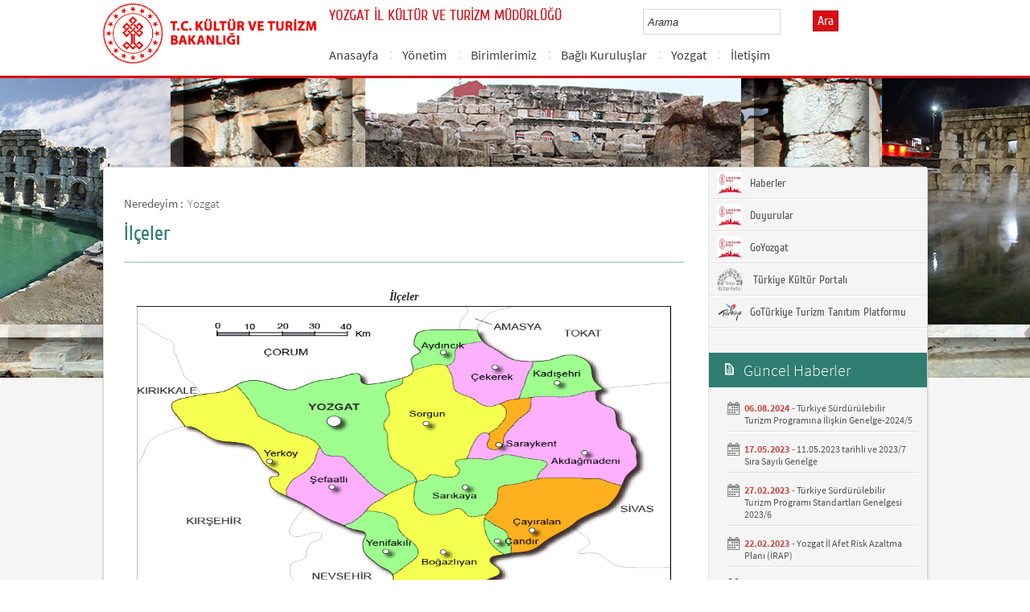

--- FILE ---
content_type: text/html; charset=utf-8
request_url: https://yozgat.ktb.gov.tr/TR-327050/ilceler.html
body_size: 13845
content:

<!DOCTYPE html>
<html lang="tr">
<head><link rel="icon" type="image/png" href="../images/favicon.png" /><meta charset="utf-8" /><meta http-equiv="X-UA-Compatible" content="IE=edge" /><title>
	İlçeler
</title><link href="../Master/favicon.ico" rel="shortcut icon" type="image/x-icon" /><meta name="description" content="Türkiye Cumhuriyeti Kültür ve Turizm Bakanlığı Resmi İnternet Sitesi" /><meta name="keywords" content="Türkiye, Cumhuriyeti, Kültür, Turizm, Bakanlığı, Resmi, İnternet, Sitesi, web, bakanlık, culture, tourism" /><link href="../style/styleMain.css" rel="stylesheet" /><link id="lemmonSliderCss" href="../style/lemmon.css" rel="stylesheet" /><link href="../style/owl.carousel.css" rel="stylesheet" /><link href="../style/owl.theme.css" rel="stylesheet" />
	<!--Iphone Js-->
	<meta name="viewport" content="width=device-width, initial-scale=1.0, maximum-scale=1.0, user-scalable=0" /><link media="only screen and (max-device-width:320px)" href="../css/iPhone.css" type="text/css" rel="stylesheet" />
	<!--Iphone Js-->


<link href="/WebResource.axd?d=-BmC-Bd8XauP8I47BWR6Zz1fQhqGJZeMvyozHgXyOE4KD6w6_gFv5GyYQu_R_uY1BlHpstdkgD1JYQMFKt8Xgb1npVgYyb_L_RoLAjVGxSQEmSd9MM1uDviwazCOsEktHvxstnuESTffArUmmdGPtg2&amp;t=637073584980000000" type="text/css" rel="stylesheet" class="Telerik_stylesheet" /><link href="/WebResource.axd?d=IQum6uqXEXFipVSbeKbUyKWdxjINJmasg_NqFy_rhDAIlamMQX0ICaWwNKybLfPsSiLP2IbZxdhVcjJXdMpfIwgtVnc7ZdrQ6iiDA9ntMx2bxFeYng0-3kZWajvburlTdaNq1x8ZyN551RH5JSTbahTB8FlDR2DgodCW_-l-3cU1&amp;t=637073584980000000" type="text/css" rel="stylesheet" class="Telerik_stylesheet" /><link rel="canonical" href="http://yozgat.ktb.gov.tr" /></head>
<body>


	<form method="post" action="/TR-327050/ilceler.html" id="form1">
<div class="aspNetHidden">
<input type="hidden" name="__EVENTTARGET" id="__EVENTTARGET" value="" />
<input type="hidden" name="__EVENTARGUMENT" id="__EVENTARGUMENT" value="" />
<input type="hidden" name="__VIEWSTATE" id="__VIEWSTATE" value="/[base64]/3gLPRhuEiFR4lzfi73B7psrpd0J/b8bzepjLKspSX" />
</div>

<script type="text/javascript">
//<![CDATA[
var theForm = document.forms['form1'];
if (!theForm) {
    theForm = document.form1;
}
function __doPostBack(eventTarget, eventArgument) {
    if (!theForm.onsubmit || (theForm.onsubmit() != false)) {
        theForm.__EVENTTARGET.value = eventTarget;
        theForm.__EVENTARGUMENT.value = eventArgument;
        theForm.submit();
    }
}
//]]>
</script>


<script src="/WebResource.axd?d=de0SFQYaG0Y0jbVzs0eCoF9m73Zds4rYRP1lpJbNIcjNKEKe2qxbZTJV0Djv9BwEajTXQwn6Ocmkal_9Se69ZvVE1yd_reRQYY1Vpx8i7QM1&amp;t=638901881280000000" type="text/javascript"></script>


<script type="text/javascript">
//<![CDATA[
var wiy_page_data = {SiteAnah:266,
	Anah:327050,
	DilAnah:1,
	AppUrl:'https://yozgat.ktb.gov.tr'};

//]]>
</script>

<script src="/ScriptResource.axd?d=B29ULSBF6LS8qmRwr_iCxFAZJa8WHuxPkyU9TCYv6lKfsIXAHJc-9dPPwlef-5ht8CwQpqypq2mRU_rHPQVmrWpVsFHVBgO-0RXWLaTbkajB5lWNmaYHfTnFZ4dEyJk5BbymiLQ7wUsB2IjeUbwkoMReyu82aTtsCY8fV1lqGqI1&amp;t=32e5dfca" type="text/javascript"></script>
<script src="/ScriptResource.axd?d=DS9BG5r97bgf-9QF1tRZ7K4XsWjOsR_qHr9JTVXxL457Eup6RFMnFeMaikeRyfPGPEyv2HTybiZdnEyQtYJ9h8zTK3TCw3m9o0oqq2v2IgZhKhYa_XAoGIu22Ivtm0RB992CqLHpd0oh-v832WF8kLxMkCv_2X01UTngqxobm7caG3uLPZ4plHqXGxm8gdfY0&amp;t=32e5dfca" type="text/javascript"></script>
<script src="../Scripts/jquery.js" type="text/javascript"></script>
<script src="../Scripts/jquery-migrate-1.2.1.min.js" type="text/javascript"></script>
<script src="../Scripts/owl.carousel.js" type="text/javascript"></script>
<script src="../Scripts/lemmon-slider.js" type="text/javascript"></script>
<script src="/ScriptResource.axd?d=KJnPDDalBqyOOuD5RVGJ6dzcqO6E3Mwfa4ACSZ2C8ihm868XSlu0ptWhubBoGKg68fgb0yMfll5msBNPYvliK5TIaCBywXxHjvyARFnu3xQJIGFeI5dDbqjcNyjw8HWHnNcL0Hdazg3yFiuN0_z2cQ2&amp;t=68a317fc" type="text/javascript"></script>
<script src="/ScriptResource.axd?d=uGe2HmTVjygz8lqJ6xHufwAR7X8nRdOX3x3rjhldqMAd6KU1AYQQmRNW265AKdK3GZ-DnHup-RvNV-rMzyjU2Bj7SkdJQbWkYSBwHnQe_yPMxN7Lo9oW0MlOOgdB6it8JiY5sQGU3UwyC3WCAyX61w2&amp;t=495c3101" type="text/javascript"></script>
<script src="/ScriptResource.axd?d=AUzZvlZXOJCQ3bDMbGK5OhTwq7awu5FZNqGiCTOSQ9E3IhBHVVyAaXI7plqJS6TTLHvuTKb6DMPEPcdqiKBkBiXCR5uC5zCuhYYThoEqP9MmFOZnOVjvzvYoQNibinJDL-TLTP7we9QgheRN9CHnh2EF2v1QrqF2ElhCT8WD2AydUeHy9Kn_XZag3DWAcOEG0&amp;t=495c3101" type="text/javascript"></script>
<script src="/ScriptResource.axd?d=Tdes1F8m0-eypbC_PrwUHHL_bAew58hNkkWZ9tCcHfWN12G7keY13qfN9PMeDlfaygdIrLWKng3soqGU0Dnfvp978e0xNkkXBAKo0k6ThGoeuq_h1b0m-EuAWOVoYM7Abpk4kltNQIqY2RaFhj3ZLQ2&amp;t=495c3101" type="text/javascript"></script>
<script src="/ScriptResource.axd?d=WtWaM46MpRBBoaVU1ScS8PbjTF6JCR0RY_F7_TtsZR7l9tXQ833SfR9cq6AfXjtzPKamSIrNG72xPHTumPWCt-iE34hgnjNY_RHKLC6XOVLsRT5ko0AlhLYXfAE5bPljAWF6_Bea6TXrrBnpKa2g4Q2&amp;t=495c3101" type="text/javascript"></script>
<script src="/ScriptResource.axd?d=qLjrD23FrIbGWqJIkf_iYe_O9a5krWK_ByOCWFQjJLFhBh1VimO-xDTwBPAm-H4YQZUncCZpfs7nviMVPVgSHPYPw0GxRnFgaDis1XYYaF8fXXObyM_zhmteLMXmggsmSiRKkE8rG6m5ocmBd_M6GIwd56kL6UjlW1iMsz0sodM1&amp;t=495c3101" type="text/javascript"></script>
<script src="/ScriptResource.axd?d=qSMdJSh8X0GKgF1Vh84d7Br6HJWVGU-m5KYOGBLQ1CDV7Nq_U8q2--aM_lPYRzKpRWzH2W9F1QXis_CRIp9v_Nhd38WCp7_8fpeGgr_oFRdPhrHAnsvFI2ce1KVOOgwLOr1SluthwZJoyqMMdbbAX3yTBMxZH1QJmO9rxK_xbe41&amp;t=495c3101" type="text/javascript"></script>
<script src="/ScriptResource.axd?d=dJtFbvjKYxkMQePEAHXUom52JSiHBMHsrkneVSu_-Zq7lVlSTx622H19mU7Sg0Rh14yLxQHuDzJbH9xZ6CGVcZhDQKlF-W9UP50CG0HFNLAaPKLurlrrXNMh_clvRonSO7_Fc_sg0EIPLJmB-NuT09SYM2aiiqn1LU8X-GUsuOr7FNK9B2JJIALI6TRqXE2q0&amp;t=495c3101" type="text/javascript"></script>
<script src="/ScriptResource.axd?d=6BaWLWbAzoi3PzkJae2eF4a4yS7BJo0ukRXLnQmq9MI2VdAIBKloXSk6jXUyIM9vcRSxgT36tNOro3OBWtRAIm4UUygaF2gf87r3SdmIOU6U38I6ZM2B_trdLvpGUFNcaAVqDtJuvHA66dFYoLNg4EfycPKtuCK5Uk4eKNAROBE1&amp;t=495c3101" type="text/javascript"></script>
<script src="/ScriptResource.axd?d=WYhv_NaPkziU9cEsk_BqQQCLHb0BwIQTdV6ABCecLlfZYACGbvAgFzUBR0qS3x-Ix3nx-8WQnjcrbca_aoBKXaaeavsoX2PWay1lN9bVHVIt2V4Rf2jYy1XYfdKvy-XtqWNM5iF2B2GQRI0RcJcR5Y_sGYfG2D9KjaWmtyx1xc41&amp;t=495c3101" type="text/javascript"></script>
<script src="/ScriptResource.axd?d=Y4wh7LmuI8cRedD2_dEy-jHysCUKbJLiXw088aJK8HA9g65Wt41IYNetqqrwbAzkUsjs3IUnpIvwHfLj5URx6qPflLyYEF-QzxnPNonGxh8pggtr9VrhziCSnoppmmVZOuyjz2CR9NqQKsqC1atp8qfmoKDh_5leLNqvLMo7O4M1&amp;t=495c3101" type="text/javascript"></script>
<script src="/ScriptResource.axd?d=M9I3SjivoqaPFQEiYQ1guk9XAU5gn_UInXCBcIJxBydDbw9wmfScogRnQMz5Byu-AeA2GOzOBBKJbIFOyIr6A8-MPFquva8akjLnpC2yKpv_QkGhpMVklOG0l27A8BrlvPXnlRdAujq7xNEiWTPRW8IANxascrpuhRPcMvDxLBs1&amp;t=495c3101" type="text/javascript"></script>
<div class="aspNetHidden">

	<input type="hidden" name="__VIEWSTATEGENERATOR" id="__VIEWSTATEGENERATOR" value="FACAB9F3" />
</div>
		<script type="text/javascript">
//<![CDATA[
Sys.WebForms.PageRequestManager._initialize('ctl00$sm1', 'form1', [], [], [], 90, 'ctl00');
//]]>
</script>

		<!-- BelgeBrowserBaslik:20.11.10.30 --><div id="bbbaslik" style="display:none;">
	İl&#231;eler -
</div>
		
<!-- Header Loaded From wuc -->
	<style>

		.RadComboBox_Default {
			margin-left: -66px;
			width: 100% !important;
		}
		.RadComboBox_Default .rcbInput {
			font-size: 13px;
			line-height: 16px;
                        font-weight: 400;
			margin-left: 0px;
                        margin-top: 1px;
			border: 1px solid #d2d2d2; 
			height: 30px;
			padding: inherit;

		}

		 .RadComboBox_Default .rcbInputCell, .RadComboBox_Default .rcbArrowCell {
			background-image:none;
			background:#fff;
		}
		
		#btnAra {
			margin-top: 11px;
			position: absolute;
			right: -30px;
			top: 2px;
                        color: #fff;
                        font-family: Cuprum;
                        font-size: 16px;
                        display: inline-block;
                        padding: 3px 5px;
                        background-color: #dc0c15;
			border: solid 1px #aa0911;
                        cursor: pointer;
		}
						


		.head_rt_tp .englishBtn {
			float: right;
			display: inline-block;
			padding: 3px 5px;
			background-color: #dc0c15;
			border: solid 1px #aa0911;
			color: #fff;
			font-family: Cuprum;
			font-size: 16px;
			position: absolute;
			top: 3px;
			right: -100px;
                        
		}
	
		
		.head_rt_tp {
			width: 20%;
			float: inherit;
			position: relative;
			margin-right: 140px;
		}
	
		
		@media(max-width:767px) {
			
			.head_rt_tp .englishBtn {
				 top: 4px; 
			}
			
			.RadComboBox_Default .rcbInput { 
				width: 140px;  margin-left: 63px;
			}
			.head_rt_tp {
				width: 65%;
				float: inherit;
				position: relative;
				margin-right: 140px;
			}
		}	


		
		@media screen and (min-width: 520px) and (max-width: 767px) {
			.RadComboBox_Default .rcbInput {
				width: 190px; 
			}			
		 
		}	
				
		@media screen and (min-width: 768px) and (max-width: 1300px) {
			  .RadComboBox_Default .rcbInput {
				width: 150px; 
			}
			#btnAra{
				position:absolute;   
			}
			.head_rt_tp .englishBtn { 
				top: 4px;
				 
			}
		 
		}	
		
 
 		@media screen and (min-width: 321px) and (max-width: 380px) {
			.RadComboBox_Default .rcbInput {
				width: 200px; 
			}		
                        .rcbSlide {
				width: 200px !important;
                                left: 13px !important; 
                                overflow: hidden !important;
                                z-index: 10000 !important;
			}	
		 
		}	
 
		@media screen and (min-width: 381px) and (max-width: 475px) {
			.RadComboBox_Default .rcbInput {
				width: 210px; 
			}		
                        .rcbSlide {
				width: 210px !important;
                                left: 15px !important; 
                                overflow: hidden !important;
                                z-index: 10000 !important;                                
			}
		 
		}	
                
 
 		@media screen and (min-width: 280px) and (max-width: 320px) {
			.RadComboBox_Default .rcbInput {
				width: 170px; 
			}			
                        .rcbSlide {
				width: 170px !important;
                                left: 12px !important; 
                                overflow: hidden !important;
                                z-index: 10000 !important;
			}
		 
		 
		}	
 
                @media screen and (min-width: 1024px) and (max-width: 1439px) {
			.RadComboBox_Default .rcbInput {
				width: 160px; 
			}			
                        
		}	
                @media screen and (min-width: 1440px) {
			.RadComboBox_Default .rcbInput {
				width: 190px; 
			}	
                        		
		        #btnAra {
			margin-top: 10px;
                        }
		}
 
 .container {
     padding-right: 0px;
     padding-left: 0px;
}
 
		
	</style>
	<header class="header">
		<div class="container">
			<div class="logo">
				<h1>
					<a href="/" title="Ana Sayfa">
						<img src="/images/ktb_logo_.png" alt="Ana Sayfa" > 
							</a>
						</h1>

						</div>
						<div class="navsmall">
							<img src="../images/nav_small.jpg" id="bnav" />
						</div>


					<div class="head_right">
						<div class="head_rt_title">
								<span class="topUnit"></span>
                        <span class="Altsite">YOZGAT İL KÜLTÜR VE TURİZM MÜDÜRLÜĞÜ</span>
						</div>
						<div class="head_rt_tp">						
							<div id="headerarama" class="headerSearch">
	<div id="headerarama$AramaCmb" class="RadComboBox RadComboBox_Default" style="width:160px;white-space:normal;">
		<!-- 2019.3.1023.45 --><table summary="combobox" style="border-width:0;border-collapse:collapse;width:100%">
			<tr>
				<td class="rcbInputCell rcbInputCellLeft" style="width:100%;"><input name="ctl00$wucheader1$headerarama$AramaCmb" type="text" class="rcbInput radPreventDecorate" id="headerarama$AramaCmb_Input" value="" /></td><td class="rcbArrowCell rcbArrowCellRight rcbArrowCellHidden"><a id="headerarama$AramaCmb_Arrow" style="overflow: hidden;display: block;position: relative;outline: none;">select</a></td>
			</tr>
		</table><div class="rcbSlide" style="z-index:6000;display:none;"><div id="headerarama$AramaCmb_DropDown" class="RadComboBoxDropDown RadComboBoxDropDown_Default "><div class="rcbScroll rcbWidth"></div></div></div><input id="headerarama$AramaCmb_ClientState" name="headerarama$AramaCmb_ClientState" type="hidden" />
	</div>
</div><a href="#" id="btnAra">Ara</a>
							
							<div id="PanelDilSecimi" class="headerLangBar">
								<!-- SiteDilleri:20.11.10.30 --><div id="siteDilleri">

</div>

							</div>
						</div>					
						<nav>
							<!-- SiteAgacDallar:20.11.10.30 --><div id="ustmenu">
	<div id="items" class="SKItems">
									<ul id="nav">
									
										<li>
											<a href="/TR-327036/anasayfa.html">Anasayfa</a>
														<div class="dropdown_1column" id='div327036'>
																	<div class="drop_right">
																		<figure>
																			<img src="/images/BosResim.jpg" style="height: 128px; width: 278px;"><figcaption><h3>Anasayfa</h3>
																								<p></p>
																								</figcaption>
																							</figure>
																						</div>
																						<div class="drop_left">
																							<!-- SiteAgacDallar:20.11.10.30 --><div id="ustmenu_icMEnu1_0">
		<div id="ustmenu_icMEnu1_0_items_0" class="SKItems">
																											<ul>
																											</ul></div>
	</div>
																												</div>
																											</div>
																											<script type="text/javascript">
										jQuery(function () {
											var div = jQuery('#div327036');
											if (div.length == 1) {
												if (div.find('.drop_left').find('li').length == 0)
													div.hide();
											}
										});
																												</script>
																											</li>
																										
										<li>
											<a href="/TR-187311/yonetim.html">Yönetim</a>
														<div class="dropdown_1column" id='div187311'>
																	<div class="drop_right">
																		<figure>
																			<img src="/images/BosResim.jpg" style="height: 128px; width: 278px;"><figcaption><h3>Yönetim</h3>
																								<p></p>
																								</figcaption>
																							</figure>
																						</div>
																						<div class="drop_left">
																							<!-- SiteAgacDallar:20.11.10.30 --><div id="ustmenu_icMEnu1_1">
		<div id="ustmenu_icMEnu1_1_items_1" class="SKItems">
																											<ul>
																											
																												<li><a href="/TR-338154/il-mudurumuz.html" title="İl Müdürümüz">
																																	İl Müdürümüz</a></li>

																															
																												<li><a href="/TR-338156/kurum-teskilat-semasi.html" title="Kurum Teşkilat Şeması">
																																	Kurum Teşkilat Şeması</a></li>

																															
																												<li><a href="/TR-187512/misyonumuz-vizyonumuz.html" title="Misyonumuz Vizyonumuz">
																																	Misyonumuz Vizyonumuz</a></li>

																															</ul></div>
	</div>
																												</div>
																											</div>
																											<script type="text/javascript">
										jQuery(function () {
											var div = jQuery('#div187311');
											if (div.length == 1) {
												if (div.find('.drop_left').find('li').length == 0)
													div.hide();
											}
										});
																												</script>
																											</li>
																										
										<li>
											<a href="/TR-338383/birimlerimiz.html">Birimlerimiz</a>
														<div class="dropdown_1column" id='div338383'>
																	<div class="drop_right">
																		<figure>
																			<img src="/images/BosResim.jpg" style="height: 128px; width: 278px;"><figcaption><h3>Birimlerimiz</h3>
																								<p></p>
																								</figcaption>
																							</figure>
																						</div>
																						<div class="drop_left">
																							<!-- SiteAgacDallar:20.11.10.30 --><div id="ustmenu_icMEnu1_2">
		<div id="ustmenu_icMEnu1_2_items_2" class="SKItems">
																											<ul>
																											
																												<li><a href="/TR-338420/hukuk-birimi.html" title="Hukuk Birimi">
																																	Hukuk Birimi</a></li>

																															
																												<li><a href="/TR-338384/idari-mali-isler-sube-mudurlugu.html" title="İdari Mali İşler Şube Müdürlüğü">
																																	İdari Mali İşler Şube Müdürlüğü</a></li>

																															
																												<li><a href="/TR-338385/personel-sube-mudurlugu.html" title="Personel Şube Müdürlüğü">
																																	Personel Şube Müdürlüğü</a></li>

																															
																												<li><a href="/TR-338386/kultur-isleri-sube-mudurlugu.html" title="Kültür İşleri Şube Müdürlüğü">
																																	Kültür İşleri Şube Müdürlüğü</a></li>

																															
																												<li><a href="/TR-338387/turizm-isleri-sube-mudurlugu.html" title="Turizm İşleri Şube Müdürlüğü">
																																	Turizm İşleri Şube Müdürlüğü</a></li>

																															</ul></div>
	</div>
																												</div>
																											</div>
																											<script type="text/javascript">
										jQuery(function () {
											var div = jQuery('#div338383');
											if (div.length == 1) {
												if (div.find('.drop_left').find('li').length == 0)
													div.hide();
											}
										});
																												</script>
																											</li>
																										
										<li>
											<a href="/TR-338388/bagli-kuruluslar.html">Bağlı Kuruluşlar</a>
														<div class="dropdown_1column" id='div338388'>
																	<div class="drop_right">
																		<figure>
																			<img src="/images/BosResim.jpg" style="height: 128px; width: 278px;"><figcaption><h3>Bağlı Kuruluşlar</h3>
																								<p></p>
																								</figcaption>
																							</figure>
																						</div>
																						<div class="drop_left">
																							<!-- SiteAgacDallar:20.11.10.30 --><div id="ustmenu_icMEnu1_3">
		<div id="ustmenu_icMEnu1_3_items_3" class="SKItems">
																											<ul>
																											
																												<li><a href="/TR-338389/yozgat-muze-mudurlugu.html" title="Yozgat Müze Müdürlüğü">
																																	Yozgat Müze Müdürlüğü</a></li>

																															
																												<li><a href="/TR-338390/yozgat-kultur-merkezi.html" title="Yozgat Kültür Merkezi">
																																	Yozgat Kültür Merkezi</a></li>

																															
																												<li><a href="/TR-338391/kutuphaneler.html" title="Kütüphaneler">
																																	Kütüphaneler</a></li>

																															</ul></div>
	</div>
																												</div>
																											</div>
																											<script type="text/javascript">
										jQuery(function () {
											var div = jQuery('#div338388');
											if (div.length == 1) {
												if (div.find('.drop_left').find('li').length == 0)
													div.hide();
											}
										});
																												</script>
																											</li>
																										
										<li>
											<a href="/TR-327049/yozgat.html">Yozgat</a>
														<div class="dropdown_1column" id='div327049'>
																	<div class="drop_right">
																		<figure>
																			<img src="/images/BosResim.jpg" style="height: 128px; width: 278px;"><figcaption><h3>Yozgat</h3>
																								<p></p>
																								</figcaption>
																							</figure>
																						</div>
																						<div class="drop_left">
																							<!-- SiteAgacDallar:20.11.10.30 --><div id="ustmenu_icMEnu1_4">
		<div id="ustmenu_icMEnu1_4_items_4" class="SKItems">
																											<ul>
																											
																												<li><a href="/TR-327050/ilceler.html" title="İlçeler">
																																	İlçeler</a></li>

																															
																												<li><a href="/TR-327087/yozgat-ulasim.html" title="Yozgat Ulaşım">
																																	Yozgat Ulaşım</a></li>

																															
																												<li><a href="/TR-327093/yozgat-sehir-haritasi.html" title="Yozgat Şehir Haritası">
																																	Yozgat Şehir Haritası</a></li>

																															
																												<li><a href="/TR-327107/yozgat39ta-etkinlikler.html" title="Yozgat&#39;ta Etkinlikler">
																																	Yozgat&#39;ta Etkinlikler</a></li>

																															
																												<li><a href="/TR-338430/yozgat-fotograflari.html" title="Yozgat Fotoğrafları">
																																	Yozgat Fotoğrafları</a></li>

																															
																												<li><a href="/TR-327145/yozgat-online-fotograf-sergisi.html" title="Yozgat Online Fotoğraf Sergisi">
																																	Yozgat Online Fotoğraf Sergisi</a></li>

																															
																												<li><a href="/TR-338432/turistik-yerler.html" title="Turistik Yerler">
																																	Turistik Yerler</a></li>

																															
																												<li><a href="/TR-338431/turizm-aktiviteleri.html" title="Turizm Aktiviteleri">
																																	Turizm Aktiviteleri</a></li>

																															
																												<li><a href="/TR-338435/turkulerimiz.html" title="Türkülerimiz">
																																	Türkülerimiz</a></li>

																															
																												<li><a href="/TR-338451/yoresel-yemeklerimiz.html" title="Yöresel Yemeklerimiz">
																																	Yöresel Yemeklerimiz</a></li>

																															
																												<li><a href="/TR-338482/cografi-isaretli-urunlerimiz.html" title="Coğrafi İşaretli Ürünlerimiz">
																																	Coğrafi İşaretli Ürünlerimiz</a></li>

																															
																												<li><a href="/TR-338429/gezsen-yozgat.html" title="Gezsen Yozgat">
																																	Gezsen Yozgat</a></li>

																															
																												<li><a href="/TR-338428/goyozgat.html" title="GoYozgat">
																																	GoYozgat</a></li>

																															
																												<li><a href="/TR-327095/yozgat-hava-durumu.html" title="Yozgat Hava Durumu">
																																	Yozgat Hava Durumu</a></li>

																															
																												<li><a href="/TR-327097/yozgat-nobetci-eczaneler.html" title="Yozgat Nöbetçi Eczaneler">
																																	Yozgat Nöbetçi Eczaneler</a></li>

																															</ul></div>
	</div>
																												</div>
																											</div>
																											<script type="text/javascript">
										jQuery(function () {
											var div = jQuery('#div327049');
											if (div.length == 1) {
												if (div.find('.drop_left').find('li').length == 0)
													div.hide();
											}
										});
																												</script>
																											</li>
																										
										<li>
											<a href="/TR-186792/iletisim.html">İletişim</a>
														<div class="dropdown_1column" id='div186792'>
																	<div class="drop_right">
																		<figure>
																			<img src="/images/BosResim.jpg" style="height: 128px; width: 278px;"><figcaption><h3>İletişim</h3>
																								<p></p>
																								</figcaption>
																							</figure>
																						</div>
																						<div class="drop_left">
																							<!-- SiteAgacDallar:20.11.10.30 --><div id="ustmenu_icMEnu1_5">
		<div id="ustmenu_icMEnu1_5_items_5" class="SKItems">
																											<ul>
																											
																												<li><a href="/TR-186793/mudurluk--iletisim.html" title="Müdürlük  İletişim ">
																																	Müdürlük  İletişim </a></li>

																															</ul></div>
	</div>
																												</div>
																											</div>
																											<script type="text/javascript">
										jQuery(function () {
											var div = jQuery('#div186792');
											if (div.length == 1) {
												if (div.find('.drop_left').find('li').length == 0)
													div.hide();
											}
										});
																												</script>
																											</li>
																										</ul></div>
</div>
																							</nav>					
																						</div>
																					</div>
																				</header>
		<script type="text/javascript">
			/* dynamic bg changer */
			jQuery(function () {
				var max = 2;
				var index = parseInt((Math.random() * max) + 1);
				jQuery('.inner_bg').css('backgroundImage', 'url(../images/BelgeGoster_bg/bg_' + index + '.jpg)');

			});
			
			jQuery(function () {
			//init jquery plugins
			$("#bnav").click(function () {
				$("#nav").toggle("slow");
			});
		});
		</script>
		<div class="content inner_bg">
			<div class="container">
				
	<!-- BrowserBaslik:20.11.10.30 --><div id="bbaslik1" style="display:none;">
	İl&#231;eler
</div>
	<div class="inner_mid">
		<div class="inner_mid_left" style="min-height: 661px;">

			<section class="in_sec_nrd">
				<article class="yerBildirici">
					<!-- YerBildirici:20.11.10.30 --><div id="ybB">
	
							<ul id="yb">
								<li class="yb-header">Neredeyim :</li>
						
							<li class="yb-item"><a href="/TR-327049/yozgat.html">Yozgat</a></li>
						
							<li class="yb-separator"></li>
						
							<li class="yb-item"><a href="/TR-327050/ilceler.html">İlçeler</a></li>
						</ul>
</div>
					<script>
						$( document ).ready(function() {
							$('#yb').children('.yb-item').last().css('display','none');
							$('#yb').children('.yb-separator').last().css('display','none');
						});
					</script>
				</article>
			</section>

			<!-- SiteAgacDal:20.11.10.30 -->
					<section class="in_sec_1">
						<header class="in_head_1">
							<h2 id="pageTitle">İlçeler</h2>
						</header>
						<article class="art_loop">
							<body><p style="text-align: center;"><strong><em><span style="font-size: 14px; font-family: Georgia;">İlçeler</span></em></strong><br /><img alt="" src="/Resim/407227,4lyozgatiliharitasipng.png?0" style="width: 664px; height: 462px;" /><br /><br /></p></body>
						</article>
					</section>
				


			<div style="clear: both;"></div>

			<div>
				<section class="in_sec_2">
					<article class="right_nav AltDalListe">
						<!-- SiteAgacDallar:20.11.10.30 --><div id="bbAltDallar">
	<div id="items" class="SKItems">
								<ul>
							
								<li class="nv2"><a href="/TR-327051/akdagmadeni.html" title="Akdağmadeni"><span class="nv2">&nbsp;</span>Akdağmadeni</a></li>
							
								<li class="nv2"><a href="/TR-327052/aydincik.html" title="Aydıncık"><span class="nv2">&nbsp;</span>Aydıncık</a></li>
							
								<li class="nv2"><a href="/TR-327053/bogazliyan.html" title="Boğazlıyan"><span class="nv2">&nbsp;</span>Boğazlıyan</a></li>
							
								<li class="nv2"><a href="/TR-327054/candir.html" title="Çandır"><span class="nv2">&nbsp;</span>Çandır</a></li>
							
								<li class="nv2"><a href="/TR-327055/cayiralan.html" title="Çayıralan"><span class="nv2">&nbsp;</span>Çayıralan</a></li>
							
								<li class="nv2"><a href="/TR-327056/cekerek.html" title="Çekerek"><span class="nv2">&nbsp;</span>Çekerek</a></li>
							
								<li class="nv2"><a href="/TR-327057/kadisehri.html" title="Kadışehri"><span class="nv2">&nbsp;</span>Kadışehri</a></li>
							
								<li class="nv2"><a href="/TR-327058/sarikaya.html" title="Sarıkaya"><span class="nv2">&nbsp;</span>Sarıkaya</a></li>
							
								<li class="nv2"><a href="/TR-327059/saraykent.html" title="Saraykent"><span class="nv2">&nbsp;</span>Saraykent</a></li>
							
								<li class="nv2"><a href="/TR-327060/sorgun.html" title="Sorgun"><span class="nv2">&nbsp;</span>Sorgun</a></li>
							
								<li class="nv2"><a href="/TR-327061/sefaatli.html" title="Şefaatli"><span class="nv2">&nbsp;</span>Şefaatli</a></li>
							
								<li class="nv2"><a href="/TR-327063/yenifakili.html" title="Yenifakılı"><span class="nv2">&nbsp;</span>Yenifakılı</a></li>
							
								<li class="nv2"><a href="/TR-327062/yerkoy.html" title="Yerköy"><span class="nv2">&nbsp;</span>Yerköy</a></li>
							</ul></div>
</div>
					
					</article>
				</section>

			</div>



		</div>
		<aside class="inner_mid_right" style="height: 100%;">

			<!--Gri Alt Dallar Menu start  152320-->

			<article class="right_nav">
				<!-- SiteAgacDallar:20.11.10.30 --><div id="altDallarG">
	<div id="items" class="SKItems">
						<ul>
					
						<li class="bgRightHover"><a href="/TR-338169/haberler.html" target="_blank" title="Haberler" data-hover="kapak">
							<img src="/images/BosResim.jpg"
								data-kapak0="/images/BosResim.jpg"
								data-kapak1="/images/BosResim.jpg" />&nbsp;Haberler
						</a></li>
					
						<li class="bgRightHover"><a href="/TR-338180/duyurular.html" target="_blank" title="Duyurular" data-hover="kapak">
							<img src="/images/BosResim.jpg"
								data-kapak0="/images/BosResim.jpg"
								data-kapak1="/images/BosResim.jpg" />&nbsp;Duyurular
						</a></li>
					
						<li class="bgRightHover"><a href="/TR-338382/goyozgat.html" target="_blank" title="GoYozgat" data-hover="kapak">
							<img src="/images/BosResim.jpg"
								data-kapak0="/images/BosResim.jpg"
								data-kapak1="/images/BosResim.jpg" />&nbsp;GoYozgat
						</a></li>
					
						<li class="bgRightHover"><a href="/TR-210564/turkiye-kultur-portali.html" target="_blank" title=" Türkiye Kültür Portalı" data-hover="kapak">
							<img src="/Resim/254840,logo-gripng.png?1"
								data-kapak0="/Resim/254840,logo-gripng.png?1"
								data-kapak1="/Resim/254839,logopng.png?1" />&nbsp; Türkiye Kültür Portalı
						</a></li>
					
						<li class="bgRightHover"><a href="/TR-286659/goturkiye-turizm-tanitim-platformu.html" target="_blank" title="GoTürkiye Turizm Tanıtım Platformu" data-hover="kapak">
							<img src="/Resim/340633,go-turkey-r1png.png?1"
								data-kapak0="/Resim/340633,go-turkey-r1png.png?1"
								data-kapak1="/Resim/340634,go-turkey-s1png.png?1" />&nbsp;GoTürkiye Turizm Tanıtım Platformu
						</a></li>
					</ul></div>
</div>
			
			</article>

			<!--Gri Alt Dallar Menu end -->

			<!--En Yeni Haberler start -->

			<div id="wpGuncelHolder">

				<article class="lssn">
					<h2><span class="lts1">&nbsp;</span> Güncel Haberler</h2>
					<!-- WebParcasiBelgeler:20.11.10.30 --><div id="">
	<div id="items" class="SKItems">
							<ul>
						
							<li><span></span>
								<label><strong>06.08.2024 -</strong> <a href="/TR-375208/turkiye-surdurulebilir-turizm-programina-iliskin-genelg-.html" title="Türkiye Sürdürülebilir Turizm Programına İlişkin Genelge-2024/5">Türkiye Sürdürülebilir Turizm Programına İlişkin Genelge-2024/5</a></label></li>
						
							<li><span></span>
								<label><strong>17.05.2023 -</strong> <a href="/TR-342625/11052023-tarihli-ve-20237-sira-sayili-genelge.html" title="11.05.2023 tarihli ve 2023/7 Sıra Sayılı Genelge">11.05.2023 tarihli ve 2023/7 Sıra Sayılı Genelge</a></label></li>
						
							<li><span></span>
								<label><strong>27.02.2023 -</strong> <a href="/TR-338485/turkiye-surdurulebilir-turizm-programi-standartlari-gen-.html" title="Türkiye Sürdürülebilir Turizm Programı Standartları Genelgesi 2023/6">Türkiye Sürdürülebilir Turizm Programı Standartları Genelgesi 2023/6</a></label></li>
						
							<li><span></span>
								<label><strong>22.02.2023 -</strong> <a href="/TR-338247/yozgat-il-afet-risk-azaltma-plani-irap.html" title="Yozgat İl Afet Risk Azaltma Planı (İRAP)">Yozgat İl Afet Risk Azaltma Planı (İRAP)</a></label></li>
						
							<li><span></span>
								<label><strong>22.02.2023 -</strong> <a href="/TR-338237/yardim-subesi-soru-ve-cevaplar-tasinmaz-kultur-varlikla-.html" title="Yardım Şubesi Soru ve Cevaplar-Taşınmaz Kültür Varlıklarına Yardım Talepleri">Yardım Şubesi Soru ve Cevaplar-Taşınmaz Kültür Varlıklarına Yardım Talepleri</a></label></li>
						</ul><p class="guncelHepsiniGor"><!-- DalLink:20.11.10.30 --><a href="/TR-186791/duyurular.html" id="DalLink1">
Hepsini Gör</a></p>
						</div>
</div>
					
				</article>

			</div>


			<!--En Yeni Haberler  end -->

		</aside>
	</div>

			</div>
		</div>
		
<!-- Footer Loaded From wuc -->
<footer>
	<div id="PanelIconMenu2">
		<section class="logo_bar">
			<div class="container">
				<div id="footerlemon" style="position: relative;">
					<div class="owl-controls clickable" style="width: 100%; top: 0px;">
						<div class="owl-buttons">
							<div class="owl-next"></div>
							<div class="owl-prev"></div>
						</div>
					</div>
					<div id="lemonSliderFooter" class="slider">
						<!-- SiteAgacDallar:20.11.10.30 --><div id="ortaBolumLinkler">
	<div id="items" class="SKItems">
								<ul>
							
								<li style="width: 188px;">
									<a href="/TR-286657/goturkiye.html" target="_blank"
										title="Goturkiye" data-hover="kapak">
										<img src="/Resim/361426,turkiyegripng.png?0"
											data-kapak0="/Resim/361426,turkiyegripng.png?0"
											data-kapak1="/Resim/361425,turkiyerenklipng.png?0">
									</a>
								</li>
							
								<li style="width: 188px;">
									<a href="/TR-218226/alo-191.html" target="_blank"
										title="ALO 191" data-hover="kapak">
										<img src="/Resim/268973,logo1png.png?0"
											data-kapak0="/Resim/268973,logo1png.png?0"
											data-kapak1="/Resim/268974,logopng.png?0">
									</a>
								</li>
							</ul></div>
</div>
					</div>
					<div class="controls" style="display: none;">
						<a href="javascript:;" class="prev-slide">P</a>
						<a href="javascript:;" class="next-slide">N</a>
					</div>
				</div>
			</div>
		</section>
	</div>
	<!--Ana Logo Bar end -->




	<section class="footer_bg">
		<div class="container">

			<!--Ana Site Harita start -->
			<article class="ft_links links_1srs">
				<h2>DİĞER BAĞLANTILAR</h2>
				<!-- SiteAgacDallar:20.11.10.30 --><div id="">
	<div id="items" class="SKItems">
						<ul class="footerMenu1">
					
						<li><a href='/TR-191317/belgenet.html' title="BELGENET">BELGENET</a></li>
					
						<li><a href='/TR-186803/yozgat-valiligi.html' title="Yozgat Valiliği">Yozgat Valiliği</a></li>
					
						<li><a href='/TR-187586/turkiye-kultur-portali.html' title="Türkiye Kültür Portalı">Türkiye Kültür Portalı</a></li>
					
						<li><a href='/TR-187591/yozgat-il-halk-kutuphanesi.html' title="Yozgat İl Halk Kütüphanesi">Yozgat İl Halk Kütüphanesi</a></li>
					
						<li><a href='/TR-187594/yozgat-muze-mudurlugu.html' title="Yozgat Müze Müdürlüğü">Yozgat Müze Müdürlüğü</a></li>
					
						<li><a href='/TR-190232/mesleki-turizm-egitimi-ve-basvurusu.html' title="Mesleki Turizm Eğitimi ve Başvurusu​">Mesleki Turizm Eğitimi ve Başvurusu​</a></li>
					
					<li><a href="http://www.ktb.gov.tr" target="_blank">T.C. Kültür ve Turizm Bakanlığı</a><li>
                        <li><a href="http://intranet.ktb.gov.tr" target="_blank">Intranet</a><li>
                        <li><a href="http://webmail.ktb.gov.tr" target="_blank"> Webmail</a><li>
					<li><a href="/site-agaci">Site Ağacı</a><li>
					</ul></div>
</div>
			
			</article>		

            <!-- Web İçerik Yönetiminden erişilebilecek iletişim bölüm başlıyor-->	
			
			<!-- SiteAgacDal:20.11.10.30 -->
					<body><article class="ft_links links_3"><h2>SOSYAL MEDYA</h2><ul class="social"><li><a href="https://www.facebook.com/iktm66" target="_blank"><span class="fb"></span>Facebook</a></li><li><a href="https://twitter.com/iktm66" target="_blank"><span class="tw"></span>Twitter</a></li><li><a href="https://www.instagram.com/yozgatkulturveturizm/" target="_blank"><span class="in"></span>Instagram</a></li><li><a href="https://www.youtube.com/channel/UC8Q0Hhbt1wWNj6ZCyJvNaNg/" target="_blank"><span class="gp"></span>youtube</a></li></ul></article><article class="ft_links links_3"><h2>İLETİŞİM<br /></h2>
Karatepe Mahallesi, <br /><div class="adress_main"><div class="adress_loop"><div class="adress_loop_text"><p>
Hoca Ahmet Yesevi Caddesi,<br />
Yeni Hükümet Konağı Kat:3 66100<br />
YOZGAT
</p></div></div><div class="adress_loop"><span class="e_mail"></span><div class="adress_loop_text"><p><a href="mailto:iktm66@kulturturizm.gov.tr ">iktm66@ktb.gov.tr </a></p></div></div><div class="adress_loop"><span class="phone"></span><div class="adress_loop_text"><p>Tel&nbsp;&nbsp; :&nbsp; 0(354) 280 17 00<br />
Faks:&nbsp; 0(354) 280 17 35</p></div></div><div class="adress_loop"><span class="phone"></span><div class="adress_loop_text"><p><a title="176 Call Center in Turkey" target="_blank" href="http://www.alo176.gov.tr/">Alo 176 İletişim Merkezi<br /><span><br /></span></a></p></div></div></div></article></body>
				
			
           
<!-- Web İçerik Yönetiminden erişilebilecek bölüm bitiş-->
		</div>
	</section>


	<section class="copy_bar">
		Tüm hakları saklıdır © 2026 | T.C. Kültür ve Turizm Bakanlığı<br/>
		Bu site Bilgi Teknolojileri Genel Müdürlüğü tarafından hazırlanmıştır.
	</section>

</footer>
<script type="text/javascript">
	function initFooterLemonSliders() {
		if (jQuery.fn.lemmonSlider) {
			jQuery('#lemonSliderFooter').find('.SKItems').each(function (i, v) {
				var $t = jQuery(v);
				if ($t.length !== 1) return false;
				var $ul = $t.find('ul:first');
				var p = $t.parent().parent();
				$t.remove();
				p.prepend($ul);
			});
			jQuery('#lemonSliderFooter').lemmonSlider({
				'loop': false
			});
			jQuery("#footerlemon .owl-next").click(function () { jQuery("#footerlemon .next-slide").trigger("click"); });
			jQuery("#footerlemon .owl-prev").click(function () { jQuery("#footerlemon .prev-slide").trigger("click"); });
			
			//logo menü oklar göster gizle


			$(window).resize(function () {
				if ($("#footerlemon .slider ul").width() < 1024 && $(window).width() > 1024) {
					$("#footerlemon .owl-controls").hide();
				}
				else {
					$("#footerlemon .owl-controls").show();
				}
			}).trigger("resize");
		}
	}
	function initKapakHover() {
		jQuery('form:first').find('[data-hover=kapak]').each(function (i, v) {
			var p = jQuery(v);
			var img = jQuery(p.find('img:first'));
			p.hover(function () {
				var k1 = img.data('kapak1');
				if (k1)
					img.prop('src', k1);
			}, function () {
				var k0 = img.data('kapak0');
				if (k0)
					img.prop('src', k0);

			});
		});
	}
	function onWindowResizeFooter() {

	}
	
	jQuery(function () {
		
/* Responsive Menu için*/
	//	jQuery("#bnav").click(function () {
				//jQuery("#nav").toggle("slow");
			//});
		/* -- Responsive Menu için -- */
		initFooterLemonSliders();		
		jQuery(window).on('resize', onWindowResizeFooter);
		window.setTimeout(function () {
			initKapakHover();
			jQuery(window).trigger('resize');
		}, 10);
	});

</script>

	

<script type="text/javascript">
//<![CDATA[
Sys.Application.add_init(function(){ var d=$get('bbbaslik');if(d)window.document.title=d.innerHTML.replace(/[\t\r\n]/g,''); });/* BelgeBrowserBaslik */

WebForm_InitCallback();Sys.Application.add_init(function() {
    $create(Telerik.Web.UI.RadComboBox, {"_dropDownWidth":0,"_height":0,"_showDropDownOnTextboxClick":false,"_skin":"Default","_uniqueId":"ctl00$wucheader1$headerarama$AramaCmb","_virtualScroll":true,"allowCustomText":true,"clientStateFieldID":"headerarama$AramaCmb_ClientState","collapseAnimation":"{\"type\":23,\"duration\":500}","expandAnimation":"{\"type\":18,\"duration\":800}","itemData":[],"localization":"{\"AllItemsCheckedString\":\"All items checked\",\"ItemsCheckedString\":\"items checked\",\"CheckAllString\":\"Check All\"}"}, null, null, $get("headerarama$AramaCmb"));
});
Sys.Application.add_init(function() {
    $create(WIY.Arama, {"Anah":0,"dilAnah":1,"emptyMessage":"Arama","invoker":$get('btnAra'),"radCombo":$find('headerarama$AramaCmb'),"sablonUrl":"","siteAnah":266,"suggestEnabled":true}, null, null, $get("headerarama"));
});
Sys.Application.add_init(function(){ var d=$get('bbaslik1');if(d)window.document.title=d.innerHTML.replace(/[\t\r\n]/g,''); });/* BelgeBrowserBaslik */
//]]>
</script>
</form>
	
	<!-- Piwik -->
<script type="text/javascript">
  var _paq = _paq || [];
  _paq.push(['trackPageView']);
  _paq.push(['enableLinkTracking']);
  (function() {
    var u="https://istatistik.ktb.gov.tr/";
    _paq.push(['setTrackerUrl', u+'piwik.php']);
    _paq.push(['setSiteId', 46]);
    var d=document, g=d.createElement('script'), s=d.getElementsByTagName('script')[0];
    g.type='text/javascript'; g.async=true; g.defer=true; g.src=u+'piwik.js'; s.parentNode.insertBefore(g,s);
  })();
</script>
<noscript><p><img src="https://istatistik.ktb.gov.tr/piwik.php?idsite=46" style="border:0;" alt="" /></p></noscript>
<!-- End Piwik Code -->
</body>
</html>
